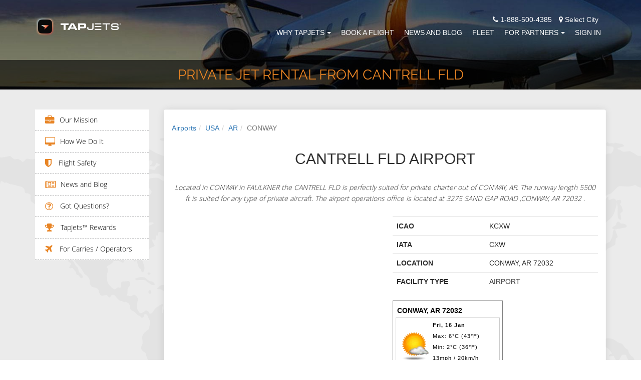

--- FILE ---
content_type: text/html; charset=utf-8
request_url: https://www.tapjets.com/airport/private-jet-charter-conway-cxw
body_size: 11470
content:
<!DOCTYPE html><html lang=en-US><head><meta charset=utf-8><meta http-equiv=X-UA-Compatible content="IE=edge,chrome=1"><meta name=viewport content="width=device-width, initial-scale=1.0"><meta name=apple-itunes-app content="app-id=1090888691"><meta name=google-play-app content="app-id=com.tapjetspro"><meta name=description content="Top Private Jet Charter options from CXW CANTRELL FLD, CONWAY, AR, USA"><meta property=og:title content="Private Plane Rental flights from CANTRELL FLD, CONWAY, AR, USA"><title>Private Plane Rental flights from CANTRELL FLD, CONWAY, AR, USA</title><meta name=keywords content="Private Jet Charter,CXW CANTRELL FLD,CONWAY,AR,USA"><link rel=stylesheet href="/css/tj_site.min.css?v=NKHdpqZ6NAyF6bJ4bvKIJ1tEt8iJQ5gml9tDrtPSTAo" media=none onload="if(media!='all')media='all'"><noscript><link rel=stylesheet href="/css/tj_site.min.css?v=NKHdpqZ6NAyF6bJ4bvKIJ1tEt8iJQ5gml9tDrtPSTAo"></noscript><style>body{margin:0;padding:0;font-family:'Open Sans','frankleinbook',sans-serif;box-sizing:border-box;font-size:14px;line-height:22px;color:#2e2e2e}li{list-style:none}a:hover,a:visited,a{text-decoration:none}.other_office_btn{color:#fff;text-decoration:underline}.other_office_btn:hover,other_office_btn:visited,.other_office_btn:focus{text-decoration:underline;color:#fff}a.city_lable:hover,a:visited{text-decoration:underline}a.city_lable{color:#fff}a.city_lable:hover{color:#e88424}h4{font-size:18px;color:#1c82fc;text-transform:uppercase;line-height:26px;font-family:raleway-regular}h1.inner-page{font-size:31px;margin-bottom:15px;margin-top:15px;font-family:raleway-light}h2.inner-page2{font-size:18px;color:#1c82fc;text-transform:uppercase;line-height:26px;font-family:raleway-regular;margin:0}.animated{animation-duration:2s;-webkit-animation-duration:2s;-moz-animation-duration:2s;-ms-animation-duration:2s;-o-animation-duration:2s}.top-header{background:transparent;position:fixed;width:100%;z-index:999;transition:all .7s ease 0s;-webkit-transition:all .7s ease 0s;-moz-transition:all .7s ease 0s;-o-transition:all .7s ease 0s;-ms-transition:all .7s ease 0s}.top-header img.logo{display:initial;margin-top:0;transition:all .7s ease 0s;-webkit-transition:all .7s ease 0s;-moz-transition:all .7s ease 0s;-o-transition:all .7s ease 0s;-ms-transition:all .7s ease 0s}.navbar-default{background-color:transparent;border-color:transparent;margin-bottom:0}.navbar-default .navbar-toggle:hover,.navbar-default .navbar-toggle:focus{background-color:transparent}.nav-bar{margin-top:15px;transition:all .7s ease 0s;-webkit-transition:all .7s ease 0s;-moz-transition:all .7s ease 0s;-o-transition:all .7s ease 0s;-ms-transition:all .7s ease 0s}h3.homepage{font-size:31px;margin-bottom:15px;margin-top:15px;font-family:raleway-light;color:#1c82fc;line-height:1.4;font-weight:500}h3.homepage2{line-height:1.4;font-size:30px;margin-top:20px;margin-bottom:10px;font-family:inherit;font-weight:500;color:inherit}h3.homepage3{line-height:1.4;font-size:30px;margin-top:20px;margin-bottom:10px;font-family:inherit;font-weight:500;color:#337ab7}.navbar-toggle span{color:#fff}ul.nav{margin:0;padding:0}.navbar-default .navbar-nav > .open > a,.navbar-default .navbar-nav > .open > a:hover,.navbar-default .navbar-nav > .open > a:focus{color:#fff;background-color:transparent}.dropdown-menu > li > a{text-transform:uppercase}.navbar-default .navbar-nav > li > a{color:#fff;text-transform:uppercase;transition:all .7s ease 0s;-webkit-transition:all .7s ease 0s;-moz-transition:all .7s ease 0s;-o-transition:all .7s ease 0s;-ms-transition:all .7s ease 0s;padding:5px 0;margin:0 10px}.menu-secondary-container{max-width:22%}.content-container{min-width:78%}.navbar-default .navbar-nav > li > a:hover,.navbar-default .navbar-nav > li > a:active,.navbar-default .navbar-nav > li > a:focus{color:#fff;border-bottom:2px solid #e88424}.navbar-default .navbar-toggle{border-color:#fff}.custom-header{background-repeat:no-repeat;background-position:center;overflow:hidden;-webkit-background-size:cover;background-size:cover}.custom-header h3{font-size:18px;color:#e88424;text-transform:uppercase;margin-top:150px;font-family:raleway-light;margin-bottom:25px}.custom-header h1{font-size:45px;color:#fff;font-family:raleway-regular;text-transform:uppercase;margin-bottom:80px}.custom-header,.custom-header h1.inner-page{font-size:28px;color:#e88424;font-family:raleway-regular;text-transform:uppercase;margin:10px 0}.custom-header p{font-size:16px;color:#fff;margin-top:25px;line-height:2;font-family:raleway-light}@media (min-width:767px) and (max-width:1199px){.navbar-default .navbar-nav > li > a{margin:0 8px}}</style><script>(function(i,s,o,g,r,a,m){i['GoogleAnalyticsObject']=r;i[r]=i[r]||function(){(i[r].q=i[r].q||[]).push(arguments)},i[r].l=1*new Date();a=s.createElement(o),m=s.getElementsByTagName(o)[0];a.async=1;a.src=g;m.parentNode.insertBefore(a,m)})(window,document,'script','//www.google-analytics.com/analytics.js','ga');ga('create','UA-70776967-2','auto');ga('set','userId','');ga('send','pageview');</script><script>(function(w,d,s,l,i){w[l]=w[l]||[];w[l].push({'gtm.start':new Date().getTime(),event:'gtm.js'});var f=d.getElementsByTagName(s)[0],j=d.createElement(s),dl=l!='dataLayer'?'&l='+l:'';j.async=true;j.src='https://www.googletagmanager.com/gtm.js?id='+i+dl;f.parentNode.insertBefore(j,f);})(window,document,'script','dataLayer','GTM-N5KJBFN');</script><script>!function(f,b,e,v,n,t,s){if(f.fbq)return;n=f.fbq=function(){n.callMethod?n.callMethod.apply(n,arguments):n.queue.push(arguments)};if(!f._fbq)f._fbq=n;n.push=n;n.loaded=!0;n.version='2.0';n.queue=[];t=b.createElement(e);t.async=!0;t.src=v;s=b.getElementsByTagName(e)[0];s.parentNode.insertBefore(t,s)}(window,document,'script','https://connect.facebook.net/en_US/fbevents.js');fbq('init','2091035471176552');fbq('track','PageView');</script><noscript><img height=1 width=1 src="https://www.facebook.com/tr?id=2091035471176552&amp;ev=PageView&amp;noscript=1" alt=""></noscript><script>var scr=document.createElement("script");scr.src="https://cdn.pagesense.io/js/tapjets/ff0112410247455c97462e77ca566d3f.js"+"?ts="+new Date().getTime();document.getElementsByTagName("head")[0].appendChild(scr);</script><link rel=apple-touch-icon sizes=180x180 href=/images/ico/apple-touch-icon.png><link rel=icon type=image/png sizes=16x16 href=/images/ico/favicon-16x16.png><link rel=icon type=image/png sizes=32x32 href=/images/ico/favicon-32x32.png><link rel=icon type=image/png sizes=48x48 href=/images/ico/favicon-48x48.png><link rel=manifest href=/manifest.json><link rel=mask-icon href=/images/ico/safari-pinned-tab.svg color=#5bbad5><link rel="shortcut icon" href=/favicon.ico><meta name=msapplication-TileColor content=#da532c><meta name=msapplication-config content=/images/ico/browserconfig.xml><meta name=theme-color content=#ffffff><body id=page-top data-spy=scroll data-target=.navbar-fixed-top><noscript><iframe src="https://www.googletagmanager.com/ns.html?id=GTM-N5KJBFN" height=0 width=0 style=display:none;visibility:hidden></iframe></noscript><div id=fb-root></div><div class=preloader style="position:fixed;top:0;left:0;right:0;bottom:0;background-color:#fefefe;z-index:99999;height:100%;width:100%;overflow:hidden !important"></div><header class=top-header><nav class="navbar navbar-default navbar-fixed-top top-header"><div class="container nav-bar"><div class=navbar-header><button type=button class="navbar-toggle collapsed" data-toggle=collapse data-target=#bs-example-navbar-collapse-1> <span class=sr-only>Toggle navigation</span> <span class=icon-bar></span> <span class=icon-bar></span> <span class=icon-bar></span> </button> <a href="/" style=display:block;margin-top:5px> <img class="img-responsive logo" src=/images/logo/tapjets_site_ico_neg.png alt="TapJets logo" title="Your Personal Jet Service" height=40px style=aspect-ratio:43/10> </a></div><div class="collapse navbar-collapse" id=bs-example-navbar-collapse-1><div style=float:right;color:#fff;padding-right:15px><span><i class="fa fa-phone"></i> 1-888-500-4385</span> <span style=cursor:pointer class=city_lable data-toggle=modal data-target=#city_dlg><i class="fa fa-map-marker" style=padding-left:10px></i> Select City</span></div><ul class="nav navbar-nav navbar-right" style=clear:right><li class=dropdown><a href=# class=dropdown-toggle data-toggle=dropdown>Why TapJets<b class=caret style=margin-left:5px></b></a><ul class=dropdown-menu><li><a href=/home/company>Our Mission</a><li><a href=/Home/ourtechnology>How We Do It</a><li><a href=/home/safety>Flight Safety</a><li><a href=/help>Got Questions?</a><li><a href=/Home/Rewards>TAPJETS REWARDS </a></ul><li><a href=/Order/BookFlight>Book A Flight</a><li><a href=/home/news>News and Blog</a><li><a href=/Home/FleetCategories>Fleet</a><li class=dropdown><a href=# class=dropdown-toggle data-toggle=dropdown>FOR PARTNERS<b class=caret style=margin-left:5px></b></a><ul class=dropdown-menu><li><a href=/Home/ForOperators>Carries / Operators</a><li><a href=/Home/CharterBrokers>Charter Brokers</a><li><a href=/home/PlaneFactor>FLIGHT DEPARTMENTS</a></ul><li><a href=/Signin>Sign In</a></ul></div></div></nav></header><section id=header class=custom-header style=margin-top:0;margin-bottom:0><div class="row color-overlay-80 custom_title_container"><div class=container><div class="col-xs-12 text-center custom_title"><h1 class=inner-page>Private Jet Rental from CANTRELL FLD</h1></div></div></div></section><div class=content_section><div class=content_section_body><section class="user_section padding-one"><div class=container><div class=row><div class="col-md-3 hidden-xs hidden-sm menu-secondary-container"><div class=menu-secondary><div class=menu-fleet-container><ul id=menu-fleet class=menu><li class=menu-item><i class="fa fa-briefcase fa-lg" aria-hidden=true></i><a href=/Home/Company class=page-scroll>Our Mission</a><li class=menu-item><i class="fa fa-desktop fa-lg" aria-hidden=true></i><a href=/Home/OurTechnology class=page-scroll>How We Do It</a><li class=menu-item><i class="fa fa-shield fa-lg" aria-hidden=true></i><a href=/Home/Safety class=page-scroll> Flight Safety</a><li class=menu-item><i class="fa fa-newspaper-o fa-lg" aria-hidden=true></i><a href=/Home/News class=page-scroll>News and Blog</a><li class=menu-item><i class="fa fa-question-circle-o fa-lg" aria-hidden=true></i><a href=/help class=page-scroll> Got Questions?</a><li class=menu-item><i class="fa fa-trophy fa-lg" aria-hidden=true></i><a href=/Home/Rewards class=page-scroll> TapJets™ Rewards</a><li class=menu-item><i class="fa fa-plane fa-lg" aria-hidden=true></i><a href=/Home/ForOperators class=page-scroll> For Carries / Operators</a></ul></div></div></div><div class="col-md-9 text-center-xs content-container"><div class="panel auctions-panel"><div class=panel-body style=padding:0><section class="padding-two col-md-12" style=background:#fff><nav aria-label=breadcrumb><ol class=breadcrumb><li class=breadcrumb-item><a href=/airport/countries>Airports</a><li class=breadcrumb-item><a href=/airport/country/USA>USA</a><li class=breadcrumb-item><a href=/airport/state/AR>AR</a><li class="breadcrumb-item active" aria-current=page>CONWAY</ol></nav><div class=row><div class="col-md-12 text-center" style=padding-bottom:15px><h2>CANTRELL FLD AIRPORT</h2><div class=colored-line style=margin-bottom:25px></div><p style=font-style:italic;font-family:opensans-light>Located in CONWAY in FAULKNER the CANTRELL FLD is perfectly suited for private charter out of CONWAY, AR. The runway length 5500 ft is suited for any type of private aircraft. The airport operations office is located at 3275 SAND GAP ROAD ,CONWAY, AR 72032 .</div><div class=col-md-6><div id=airport_map style=width:100%;height:350px></div></div><div class=col-md-6><table class=table><tbody><tr><th scope=row>ICAO<td>KCXW<tr><th scope=row>IATA<td>CXW<tr><th scope=row>LOCATION<td>CONWAY, AR 72032<tr><th scope=row>FACILITY TYPE<td>AIRPORT</table><div><script language=JavaScript>document.write('<script language="JavaScript" src="https://www.worldweatheronline.com/widget/v4/weather-widget.ashx?q=CONWAY, AR 72032&width=220&custom_header=CONWAY, AR 72032&num_of_day=0&title_bg_color=FFFFFF&title_text_color=000000&widget_bg_color=FFFFFF&widget_text_color=020202&type=js&icon=1&cb='+Math.random()+'" type="text/javascript"><\/scr'+'ipt>');</script><noscript><a href=https://www.worldweatheronline.com alt="CONWAY, AR 72032 weather">3 day CONWAY, AR 72032 weather</a> provided by <a href=https://www.worldweatheronline.com>World Weather Online</a></noscript></div></div></div></section><section class="padding-two col-md-12" style=background:#ededed><div class=row><div class="col-md-12 text-center"><h2>Cantrell Fld Runways</h2><div class=colored-line style=margin-bottom:25px></div></div><div class=col-md-12 style=padding-top:15px><table class="table table-striped"><thead><tr><th scope=col>Runway<th scope=col>Length (ft)<th scope=col>Elevation (ft)<tbody><tr><td>&#x27;22<td>5500<td>275.5</table></div></div></section><section class="padding-two col-md-12" style=background:#fff><div class=row><div class="col-md-12 text-center"><h2>FBO's at Cantrell Fld</h2><div class=colored-line style=margin-bottom:25px></div></div><div class=col-md-12><table class="table table-striped"><thead><tr><th scope=col>Name<th scope=col>Address Type<th scope=col>Phone<tbody><tr><td colspan=3>Currently there is no sufficient information.</table></div></div></section><section class="padding-two col-md-12" style=background:#ededed><div class=row><div class="col-md-12 text-center"><h2>Last 5 Flight Auctions from Cantrell Fld</h2><div class=colored-line style=margin-bottom:25px></div></div><div class=col-md-12><table class="table table-striped"><thead><tr><th scope=col>From/To<th scope=col>Aircraft Type<th scope=col>Buy It Now<tbody></table></div></div></section><section class="padding-two col-md-12" style=background:#fff><div class=row><div class="col-md-12 text-center"><h2>Last 5 Price Requests from Conway</h2><div class=colored-line style=margin-bottom:25px></div></div><div class=col-md-12><table class="table table-striped"><thead><tr><th scope=col>From/To<th scope=col>Aircraft Type<th scope=col>Price<tbody><tr><td>NASHVILLE - CONWAY, CONWAY - NASHVILLE<td>Heavy<td>$31,972.57<tr><td>NASHVILLE - CONWAY, CONWAY - NASHVILLE<td>Mid<td>$16,595.62<tr><td>NASHVILLE - CONWAY, CONWAY - NASHVILLE<td>Light<td>$13,867.66<tr><td>NASHVILLE - CONWAY, CONWAY - NASHVILLE<td>Turbo-prop<td>$10,096.40<tr><td>CONWAY - TAMPA<td>Mid<td>$16,551.72</table></div></div></section><section class="padding-two col-md-12" style=background:#ededed><div class=row><div class="col-md-12 text-center"><h2>Last 5 Price Requests to Conway</h2><div class=colored-line style=margin-bottom:25px></div></div><div class=col-md-12><table class="table table-striped"><thead><tr><th scope=col>From/To<th scope=col>Aircraft Type<th scope=col>Price<tbody><tr><td>NASHVILLE - CONWAY, CONWAY - NASHVILLE<td>Heavy<td>$31,972.57<tr><td>NASHVILLE - CONWAY, CONWAY - NASHVILLE<td>Mid<td>$16,595.62<tr><td>NASHVILLE - CONWAY, CONWAY - NASHVILLE<td>Light<td>$13,867.66<tr><td>NASHVILLE - CONWAY, CONWAY - NASHVILLE<td>Turbo-prop<td>$10,096.40<tr><td>FAYETTEVILLE/SPRINGDALE/ - CONWAY<td>Heavy<td>$17,913.40</table></div></div></section><section class="padding-two col-md-12" style=background:#fff><div class=row><div class=col-md-12><h3><a href=/Order/BookFlight>Book a trip</a> using CANTRELL FLD Airport or call us 24/7 - 365 days a year at <a href=tel:+1-888-500-4385 alt="TapJets phone number">+1-888-500-4385</a>.</h3></div></div></section></div></div></div></div></div></section></div></div><footer id=footer2 class=second_footer style="background-position:center;background-image:url('https://static.tapjets.com/media/img/footer_bg.jpg')"><div><div class=container help-footer=true><div class=text-center><h3 style=color:#e88424 class=homepage2>Your Questions</h3></div><div class=text-center-xs><div class="row clearfix"><div class="help-column col-sm-6 col-md-4 col-lg-2"><h4 style=margin-bottom:0><a href=/help/general-questions>Most Asked Questions</a></h4><div class=footerwidgetleft-css><div class=textwidget><ul><li><a href=/help/When-traveling-on-a-private-jet-is-a-passport-needed> When traveling on a private jet, is a passport needed? </a><li><a href=/help/How-to-get-onto-a-charter-flight> How to get onto a charter flight? </a><li><a href=/help/Do-people-smoke-on-private-jets> Do people smoke on private jets? </a></ul></div></div></div><div class="help-column col-sm-6 col-md-4 col-lg-2"><h4 style=margin-bottom:0><a href=/help/jet-card-questions>Jet Card Questions</a></h4><div class=footerwidgetleft-css><div class=textwidget><ul><li><a href=/help/Are-Jet-Cards-always-available> Are Jet Cards always available? </a><li><a href=/help/Do-international-destinations-have-special-requirements-for-COVID> Do international destinations have special requirements for COVID? </a><li><a href=/help/How-much-notice-is-needed-to-book-a-domestic-flight> How much notice is needed to book a domestic flight? </a></ul></div></div></div><div class="help-column col-sm-6 col-md-4 col-lg-2"><h4 style=margin-bottom:0><a href=/help/questions-about-booking-private-jet-with-tapjets>Booking Questions</a></h4><div class=footerwidgetleft-css><div class=textwidget><ul><li><a href=/help/far-part-135> FAR Part 135 Operators and You </a><li><a href=/help/do-you-have-a-privacy-policy> Do you have a privacy policy? </a><li><a href=/help/why-dont-we-sell-seats-on-the-plane> Why don’t we sell seats on the plane? </a></ul></div></div></div><div class="help-column col-sm-6 col-md-4 col-lg-2"><h4 style=margin-bottom:0><a href=/help/about-your-flight>About Your Private Jet Flight</a></h4><div class=footerwidgetleft-css><div class=textwidget><ul><li><a href=/help/do-you-have-wi-fi-onboard> Do you have Wi-Fi onboard? </a><li><a href=/help/is-it-available-to-have-a-conference-onboard> Is it available to have a conference onboard? </a><li><a href=/help/why-charter-a-private-jet-for-you-and-your-pet> Why charter a private jet for you and your pet? </a></ul></div></div></div><div class="help-column col-sm-6 col-md-4 col-lg-2"><h4 style=margin-bottom:0><a href=/help/tapjets-rewards-loyalty-program>TAPJETS REWARDS Questions</a></h4><div class=footerwidgetleft-css><div class=textwidget><ul><li><a href=/help/how-to-send-500-promo-code-to-your-friend> How to send $500 promo code to your friend? </a><li><a href=/help/TapJets-Rewards-Program-Description> What is TAPJETS REWARDS? </a><li><a href=/help/TAPJETS-REWARDS-earn-free-flight-hours-in-each-reward-tiers> TAPJETS REWARDS Tiers and Program Details </a></ul></div></div></div><div class="help-column col-sm-6 col-md-4 col-lg-2"><h4 style=margin-bottom:0><a href=/help/traveling-with-pets>Traveling with pets</a></h4><div class=footerwidgetleft-css><div class=textwidget><ul><li><a href=/help/can-i-buy-my-pet-a-seat-on-a-plane> Can I buy my pet a seat on a plane? </a><li><a href=/help/can-a-pet-be-cage-free-on-board> Can a pet be cage-free on board? </a><li><a href=/help/is-it-possible-to-fly-with-animals> Is it possible to fly with animals? </a></ul></div></div></div></div></div></div><div class=container><div class=text-center><a href=/help class="btn standard-button standard-button-orange-border" style=margin-right:5px;margin-top:10px> Most Asked Questions</a> <a class="btn standard-button standard-button-white-border" style=margin-left:5px;margin-top:10px href=/sitemap.html>See Sitemap</a></div></div><hr style=margin-top:30px;margin-bottom:30px><div class="container contact2 text-center" style=padding-bottom:30px><div class="contact_icons row"><div class="col-md-4 col-xs-12 col-sm-6"><span> <span class=orange_text>Phone:</span> <br> 1-888-500-GETJET <br> <span style=font-family:opensans-light;font-size:14px> New Trip - Option 1 <br>Trip Support - Option 2 </span> </span><div style=padding-top:15px><span class=orange_text>Email:</span> <br><span>concierge@tapjets.com</span></div></div><div class="col-md-4 col-xs-12 col-sm-6"><span class=orange_text>Our Office Locations:</span> <br> <span class="orange_text current_office">Houston:</span> <span>3707 Cypress Creek Parkway, Suite 103, Houston, TX 77068</span> <br> <a href=/miami class="city_lable other_office"> <span class=orange_text>Miami:</span> <span>7270 NW 12 Street, Suite 760, Miami, FL 33126</span> <br> </a> <a href=/nyc class="city_lable other_office"> <span class=orange_text>New York:</span> <span>575 Fifth Ave, New York, NY 10017</span> <br> </a> <a href=/chicago class="city_lable other_office"> <span class=orange_text>Chicago:</span> <span>111 W Illinois St, Chicago, IL 60654</span> <br> </a> <a href=/la class="city_lable other_office"> <span class=orange_text>Los Angeles:</span> <span>7083 Hollywood Blvd, Los Angeles, CA 90028</span> <br> </a> <span class=other_office_btn style=cursor:pointer>Show other offices..</span><div class="row follow-us"><div class="social_btn_list text-center"><a class="btn btn-circle" href="https://www.facebook.com/TapJets/" aria-label="TapJets Facebook"> <i class="fa fa-facebook fa-2x animated"></i> </a> <a class="btn btn-circle" href=https://twitter.com/tapjets aria-label="TapJets Twitter"> <i class="fa fa-twitter fa-2x animated"></i> </a> <a class="btn btn-circle" href="https://www.instagram.com/tapjets/" aria-label="TapJets Instagram"> <i class="fa fa-instagram fa-2x animated"></i> </a> <a class="btn btn-circle" href="https://www.linkedin.com/company/10475529/" aria-label="TapJets Linkedin"> <i class="fa fa-linkedin fa-2x animated"></i> </a></div></div></div><div class="col-md-4 col-xs-12 col-sm-12 clearfix"><div class=app_store_icon><a href=https://itunes.apple.com/app/id1090888691 onclick="ga('send','event','jet','download')"> <img src="[data-uri]" class=lazyload data-src=https://static.tapjets.com/media/img/tapjets_app_store2.png alt="Download TapJets App" title="Download TapJets App on the App Store" height=45px style=aspect-ratio:189/59> </a> <a href="https://play.google.com/store/apps/details?id=com.tapjetspro" onclick="ga('send','event','jet','download')" style=padding-left:5px;padding-right:5px> <img src="[data-uri]" class=lazyload data-src=https://static.tapjets.com/media/img/tapjets_google_play2.png alt="TapJets App for Android" title="Download TapJets App on the Google Play" height=45px style=aspect-ratio:189/59> </a></div><div class=logo_icon><img src="[data-uri]" class=lazyload data-src=https://static.tapjets.com/media/img/Wyvern-logo2.png alt=Wyvern title=Wyvern style=margin-left:0;aspect-ratio:25/12 height=45px> <img src="[data-uri]" class=lazyload data-src=https://static.tapjets.com/media/img/aca_logo_small.png alt=ACA title=ACA style=margin-left:0;aspect-ratio:1/1 height=45px> <img src="[data-uri]" class=lazyload data-src=https://static.tapjets.com/media/img/nbaa2.png alt=NBAA title=NBAA style=margin-left:0;aspect-ratio:173/60 height=45px></div></div></div><div class=row><div class=col-md-12><p style=padding-top:20px><a href=/houston class=city_lable> <span class=orange_text>Houston</span> </a> <span class=orange_text> - </span> <a href=/miami class=city_lable> <span class=orange_text>Miami</span> </a> <span class=orange_text> - </span> <a href=/nyc class=city_lable> <span class=orange_text>New York</span> </a> <span class=orange_text> - </span> <a href=/chicago class=city_lable> <span class=orange_text>Chicago</span> </a> <span class=orange_text> - </span> <a href=/la class=city_lable> <span class=orange_text>Los Angeles</span> </a></div></div></div></div></footer><footer id=footer class=standart_footer style=width:100%;position:relative><input type=hidden id=user_status autocomplete=off> <input value=/global type=hidden id=location_url autocomplete=off> <input type=hidden id=location_city autocomplete=off><div class=container><div class=text-center><div><div class=textwidget><p>TapJets Technologies Inc, arranges flights on behalf of our clients with FAA Certified FAR Part 135 direct air carriers that exercise full operational control of charter flights at all times. All flights purchased on our platform will be operated by FAR Part 135 direct air carriers that have been certified to provide service for TapJets charter clients and that meet all FAA safety standards. Your itinerary will clearly state the name of the certified operator conducting your flight.<p>Please visit <a href=/home/eula>EULA - CHARTER CONTRACT</a>, <a href=/home/privacy> PRIVACY POLICY</a> for more information.</div></div></div></div></footer><footer id=footer class=third_footer style=width:100%;position:relative><div class=container><div class=text-center><div><div class=textwidget><p>Copyright by “TapJets Technologies Inc.” 2015-2026 - TapJets Logo and TapJets name is a registered trademark. All Rights Reserved.</div></div></div></div></footer><div id=last-div style=display:none></div><div class="modal fade" id=confirm_ask_us tabindex=-1 role=dialog aria-labelledby=confirm_ask_us aria-hidden=true><div class=modal-dialog><div class=modal-content><div class=modal-header><button type=button class=close data-dismiss=modal> <span aria-hidden=true>&times;</span> <span class=sr-only>Close</span> </button><h4 class=modal-title id=myModalLabel>Ask Us</h4></div><div class=modal-body style=height:100px;display:table;text-align:center;width:100%><img data-src=https://static.tapjets.com/media/images/gogo-loader-plane-transparent.gif src="[data-uri]" class="lazyload notifyme_loader" alt=loading><div class=notifyme_message></div></div><div class=modal-footer><button type=button class="btn standard-button standard-button-blue-border btn-color-black" data-dismiss=modal> Close </button></div></div></div></div><div class="modal fade" id=user_status_dlg tabindex=-1 role=dialog aria-labelledby=user_status_dlg aria-hidden=true><div class=modal-dialog><div class=modal-content><div class=modal-header><button type=button class=close data-dismiss=modal> <span aria-hidden=true>&times;</span> <span class=sr-only>Close</span> </button><h4 class=modal-title id=myModalLabel>Notification</h4></div><div class=modal-body style=height:100px;display:table;text-align:center;width:100%><div class=notifyme_message>Unfortunately you can't use our services until you <a href=/User/Survey>fill the required info here</a></div></div><div class=modal-footer><button type=button class="btn standard-button standard-button-blue-border btn-color-black" data-dismiss=modal> Close </button></div></div></div></div><div class="modal fade" id=city_dlg tabindex=-1 role=dialog aria-labelledby=city_dlg aria-hidden=true><div class=modal-dialog><div class=modal-content><div class=modal-header><button type=button class=close data-dismiss=modal> <span aria-hidden=true>&times;</span> <span class=sr-only>Close</span> </button><h4 class=modal-title id=myModalLabel>Change Location</h4></div><div class=modal-body style=height:100px;display:table;text-align:center;width:100%><select id=change_city_select class=form-control placeholder=City name=city autocomplete=off required><option value=/global>Not Selected<option value=/la>Los Angeles<option value=/miami>Miami<option value=/nyc>New York<option value=/chicago>Chicago<option value=/houston>Houston</select></div><div class=modal-footer><button type=button class="btn standard-button standard-button-orange-border btn-color-black" data-dismiss=modal> Close </button> <button type=button class="btn standard-button standard-button-orange" id=change_city data-dismiss=modal> Save </button></div></div></div></div><script>function preinit(){var random=Math.floor(Math.random()*8)+0;var bigSize=["url('https://static.tapjets.com/media/themes/scroll_theme/img/01.jpg')","url('https://static.tapjets.com/media/themes/scroll_theme/img/02.jpg')","url('https://static.tapjets.com/media/themes/scroll_theme/img/03.jpg')","url('https://static.tapjets.com/media/themes/scroll_theme/img/04.jpg')","url('https://static.tapjets.com/media/themes/scroll_theme/img/06.jpg')","url('https://static.tapjets.com/media/themes/scroll_theme/img/07.jpg')","url('https://static.tapjets.com/media/themes/scroll_theme/img/08.jpg')","url('https://static.tapjets.com/media/themes/scroll_theme/img/14.jpg')"];$("#header").css("background-image",bigSize[random]);}</script><script src=/lib/lazysizes/lazysizes.min.js async></script><script>(function(d,s,id){var js,fjs=d.getElementsByTagName(s)[0];if(d.getElementById(id))return;js=d.createElement(s);js.id=id;js.src="//connect.facebook.net/ru_RU/sdk.js#xfbml=1&version=v2.7&appId=1831881857039314";fjs.parentNode.insertBefore(js,fjs);}(document,'script','facebook-jssdk'));</script><script>var $zoho={}
function getCookie(name){var value="; "+document.cookie;var parts=value.split("; "+name+"=");if(parts.length==2)return parts.pop().split(";").shift();}
function setCookie(name,value,days,domain){var date=new Date();date.setTime(date.getTime()+(days*24*60*60*1000));var expires="; expires="+date.toGMTString();var domain_str='';var str=name+"="+value+expires+";path=/";var i=0,p=domain.split('.');while(i<(p.length-1)){domain=p.slice(-1-(++i)).join('.');document.cookie=str+";domain="+domain+";";}
document.cookie=str+";domain="+domain+";";}
function init(){document.addEventListener('lazybeforeunveil',function(e){var bg=e.target.getAttribute('data-bg');if(bg){e.target.style.backgroundImage='url('+bg+')';}});$("#change_city_select").val($("#location_url").val());window.addEventListener('scroll',function(e){var distanceY=window.pageYOffset||document.documentElement.scrollTop,shrinkOn=50,header=document.querySelector(".navbar");if(distanceY>shrinkOn){jQuery(".top-header").css({"background":"#18171D",});jQuery(".nav-bar").css({"margin-top":"6px",});}else{if(jQuery("#bs-example-navbar-collapse-1").hasClass("in")==false){jQuery(".top-header").css({"background":"transparent",});jQuery(".nav-bar").css({"margin-top":"28px"});}}});var pathname=window.location.pathname;if($("#user_status").val()=='Siberia'&&pathname!="/User/Survey"){$('#user_status_dlg').modal('show');}
$('#askUs').validate({rules:{userName:{required:true},inputEmail:{required:true,email:true},userPhone:{required:true},userMessage:{required:true}},highlight:function(element){$(element).closest('div').addClass('has-error');},unhighlight:function(element){$(element).closest('div').removeClass('has-error');},onfocusout:function(element){$(element).valid();},errorPlacement:function(error,element){var e=error.prependTo(element.closest('.has-error'));},});$('.other_office').hide();$('.other_office_btn').click(function(){$(".other_office").each(function(){if($(this).is(":visible")===true){$(this).hide();$('.other_office_btn').text('Show other offices...')}else{$(this).show();$('.other_office_btn').text('Hide other offices...')}});})
$('#change_city').click(function(){window.location.assign($(location).attr('origin')+$("#change_city_select").val());})
$('#btn-ask-us').click(function(){var validator=$("#askUs").validate();if($("#askUs").valid()){$(".notifyme_loader").show();$(".notifyme_message").text("");$(".notifyme_message").hide();$('#confirm_ask_us').modal('show');var d={phone:$('#userPhone').val(),message:$('#userMessage').val(),fromName:$('#userName').val(),fromAddress:$('#inputEmail').val()}
$('#userPhone').val('');$('#userMessage').val('');$('#userName').val('');$('#inputEmail').val('');$.ajax({type:"POST",contentType:'application/json',url:"/home/feedback",data:JSON.stringify(d),success:function(msg){validator.resetForm();$(".notifyme_loader").hide();$(".notifyme_message").html("<i class='fa fa-check' style='color:green;'></i><span> Thank you for your message.</span>");$(".notifyme_message").show();},error:function(xhr,ajaxOptions,thrownError){$(".notifyme_loader").hide();var err_message="";if(xhr.status===0){err_message='Not connect. Verify Network.';}else if(xhr.status==404){err_message='Requested page not found. [404]';}else if(xhr.status==500){err_message=err_message='Internal Server Error [500].';}else{err_message=err_message='Uncaught Error.';}
$(".notifyme_message").html("<i class='fa fa-exclamation-triangle' style='color:red;'></i><span> "+err_message+"</span>");$(".notifyme_message").show();}});}});$('#signoff').click(function(){setCookie('ulgn','no',90,document.domain);})}
function downloadJSAtOnload(file_path,isProd){var element=document.createElement("script");element.src=file_path;element.onload=function(){$.smartbanner();if(typeof preinit==='function'){preinit();}
init();document.getElementsByClassName("preloader")[0].style.display="none";var element=document.createElement("script");element.src="https://crm.zoho.com/crm/javascript/zcga.js";element.onload=function(){var gclid=getValue(GAd.indexValueArr[0],0);if(gclid){setCookie('gclid',gclid,90,document.domain);}
if(isProd==true){$("body").append($("<script />",{html:"var w = window; var p = w.location.protocol; if (p.indexOf('http') < 0) { p = 'http' + ': '; } var d = document; var f = d.getElementsByTagName('script')[0], s = d.createElement('script'); s.type = 'text/javascript'; s.async = false; if (s.readyState) { s.onreadystatechange = function () { if (s.readyState == 'loaded' || s.readyState == 'complete') { s.onreadystatechange = null; try { loadwaprops('27218d28c96aa859e4010ac0a629eecd4', '2438445b98c038790fb14bfad9d4be9ab', '2217d3248b53b8bc93b8792348077c579894375f7a7d2d66f', '20c88f5cd2abae0b8e5d52eb2be66bf17', 0.0); } catch (e) { } } }; } else { s.onload = function () { try { loadwaprops('27218d28c96aa859e4010ac0a629eecd4', '2438445b98c038790fb14bfad9d4be9ab', '2217d3248b53b8bc93b8792348077c579894375f7a7d2d66f', '20c88f5cd2abae0b8e5d52eb2be66bf17', 0.0); } catch (e) { } }; }; s.src = p + '//marketinghub.zoho.com/hub/js/WebsiteAutomation.js'; f.parentNode.insertBefore(s, f);"}))
$zoho=$zoho||{};$zoho.salesiq=$zoho.salesiq||{widgetcode:"a496e3e5d1c39e3a5ebe67f104512ee013b2a0139915f4fbbd07b3366cd4593e",values:{},ready:function(){}};var d=document;s=d.createElement("script");s.type="text/javascript";s.id="zsiqscript";s.defer=true;s.src="https://salesiq.zoho.com/widget";t=d.getElementsByTagName("script")[0];t.parentNode.insertBefore(s,t);var lastDiv=d.getElementById("last-div");var zohoDiv=d.createElement('div');zohoDiv.setAttribute('id','zsiqwidget');lastDiv.parentNode.insertBefore(zohoDiv,lastDiv);if(typeof isUserAuthenticated!='undefined'&&isUserAuthenticated==true){$zoho.salesiq.ready=function(embedinfo){$zoho.salesiq.visitor.email("");$zoho.salesiq.visitor.name('"'+jQuery('#userProfileName').text()+'"');}
var usrlogin=getCookie('ulgn');if(usrlogin!='yes')
{dataLayer.push({event:"login",login:{method:"email",customerId:'',email:'',login_on:'1/16/26 5:45:39 AM'}});setCookie('ulgn','yes',90,document.domain);console.log('logged ',"","");}
if(isNewReg=='yes'){dataLayer.push({event:"signup",signup:{method:"Email",firstname:'',lastname:'',email:'',phoneNumber:''.replace('&#x2B;','+'),created_on:regdt}});console.log('reged','','','','',regdt);}}}
if(isProd==true){_linkedin_partner_id="1054866";window._linkedin_data_partner_ids=window._linkedin_data_partner_ids||[];window._linkedin_data_partner_ids.push(_linkedin_partner_id);var s=document.getElementsByTagName("script")[0];var b=document.createElement("script");b.type="text/javascript";b.async=true;b.src="https://snap.licdn.com/li.lms-analytics/insight.min.js";s.parentNode.insertBefore(b,s);(function($){$(function(){$('body').on('click',function(e){dataLayer.push({"gtm.element":e.target,"gtm.elementClasses":$(e.target).attr('class'),"gtm.elementId":$(e.target).attr('id'),"gtm.elementTarget":e.target,"gtm.elementUrl":$(e.target).attr('href'),"event":"gtm.click"});});$(document).on('click','a',function(e){dataLayer.push({"gtm.element":e.currentTarget,"gtm.elementClasses":$(e.currentTarget).attr('class'),"gtm.elementId":$(e.currentTarget).attr('id'),"gtm.elementTarget":e.target,"gtm.elementUrl":$(e.currentTarget).attr('href'),"event":"gtm.linkClick"});});});})(jQuery);}
if(typeof downloadJSAtOnload2==='function'){downloadJSAtOnload2();}
document.getElementsByClassName("preloader")[0].style.display="none";}
document.body.appendChild(element);};document.body.appendChild(element);}
function changeLanguage(lang){var culture=encodeURIComponent('c='+lang+'|'+'uic='+lang)
setCookie('UserCulture',culture,365*3)
location.reload()}
function setCookie(cname,cvalue,exdays){var d=new Date();d.setTime(d.getTime()+(exdays*24*60*60*1000));var expires="expires="+d.toUTCString();document.cookie=cname+"="+cvalue+";"+expires+";path=/";}</script><script>setCookie('ulgn','no',90,document.domain);</script><script>adroll_adv_id="IBMMINIDN5FYTHNALFMK5L";adroll_pix_id="E7ILN367X5BLRJKLUE5OS3";(function(){var _onload=function(){if(document.readyState&&!/loaded|complete/.test(document.readyState)){setTimeout(_onload,10);return}
if(!window.__adroll_loaded){__adroll_loaded=true;setTimeout(_onload,50);return}
var scr=document.createElement("script");var host=(("https:"==document.location.protocol)?"https://s.adroll.com":"http://a.adroll.com");scr.setAttribute('async','true');scr.type="text/javascript";scr.src=host+"/j/roundtrip.js";((document.getElementsByTagName('head')||[null])[0]||document.getElementsByTagName('script')[0].parentNode).appendChild(scr);};if(window.addEventListener){window.addEventListener('load',_onload,false);}
else{window.attachEvent('onload',_onload)}}());</script><noscript><img height=1 width=1 style=display:none alt="" src="https://dc.ads.linkedin.com/collect/?pid=1054866&amp;fmt=gif"></noscript><script>var file_path="/themes/scroll_theme/js/site.min.js";var isProd=true;if(window.addEventListener)
window.addEventListener("load",function(){downloadJSAtOnload(file_path,isProd);},false);else if(window.attachEvent)
window.attachEvent("onload",function(){downloadJSAtOnload(file_path,isProd);});else window.onload=function(){downloadJSAtOnload(file_path,isProd);};</script><script>function downloadJSAtOnload2(){var element=document.createElement("script");element.src="https://maps.googleapis.com/maps/api/js?key=AIzaSyBWuZENoRT9H1aeKpUyqbenLZcMInrHxFU&callback=initMap";element.onload=function(){pageInit()}
document.body.appendChild(element);}
function pageInit(){initMap()}
var map;function initMap(){var apLocation={lat:35.0198888888889,lng:-92.5551111111111};map=new google.maps.Map(document.getElementById('airport_map'),{center:apLocation,zoom:13});var marker=new google.maps.Marker({position:apLocation,map:map});}</script>

--- FILE ---
content_type: application/x-javascript; charset=utf-8
request_url: https://www.worldweatheronline.com/widget/v4/weather-widget.ashx?q=CONWAY,%20AR%2072032&width=220&custom_header=CONWAY,%20AR%2072032&num_of_day=0&title_bg_color=FFFFFF&title_text_color=000000&widget_bg_color=FFFFFF&widget_text_color=020202&type=js&icon=1&cb=0.7702724239293504
body_size: 686
content:
document.write("<" + "link href=\"//cdn.worldweatheronline.com/widget/v2/widget.css\" rel=\"stylesheet\" type=\"text/css\" /><" + "div id=\"wwo_widget_main\" style=\"width:220px;background-color:#FFFFFF;color:#020202;\">\n<" + "div id=\"widget_header_text\" style=\"background-color:#FFFFFF;color:#000000;\">CONWAY, AR 72032<" + "/div>\n<" + "table cellpadding=\"7\" cellspacing=\"0\" id=\"wwo_weather_table\">\n<" + "tr style=\"border:1px solid #cccccc;\">\n<" + "td class=\"withdate\" style=\"width:68px;\" align=\"left\"><" + "img src=\"//cdn.worldweatheronline.com/images/weather/small/116_day_sm.png\" style=\"vertical-align:bottom;\" alt=\"Partly Cloudy\" /><" + "/td>\n<" + "td class=\"withdate\" style=\"width:140px;\" align=\"left\"><" + "b>Fri, 16 Jan<" + "/b><" + "br />Max: 6&deg;C (43&deg;F)<" + "br />Min: 2&deg;C (36&deg;F)<" + "br />13mph / 20km/h (WSW)<" + "/td>\n<" + "/tr>\n<" + "/table>\n<" + "div id=\"widget_provider\">&raquo;<" + "a target=\"_blank\" href=\"https://www.worldweatheronline.com/v2/weather.aspx?q=Conway%2c+United+States+of+America\">View detailed forecast<" + "/a><" + "/div>\n<" + "/div>\n");